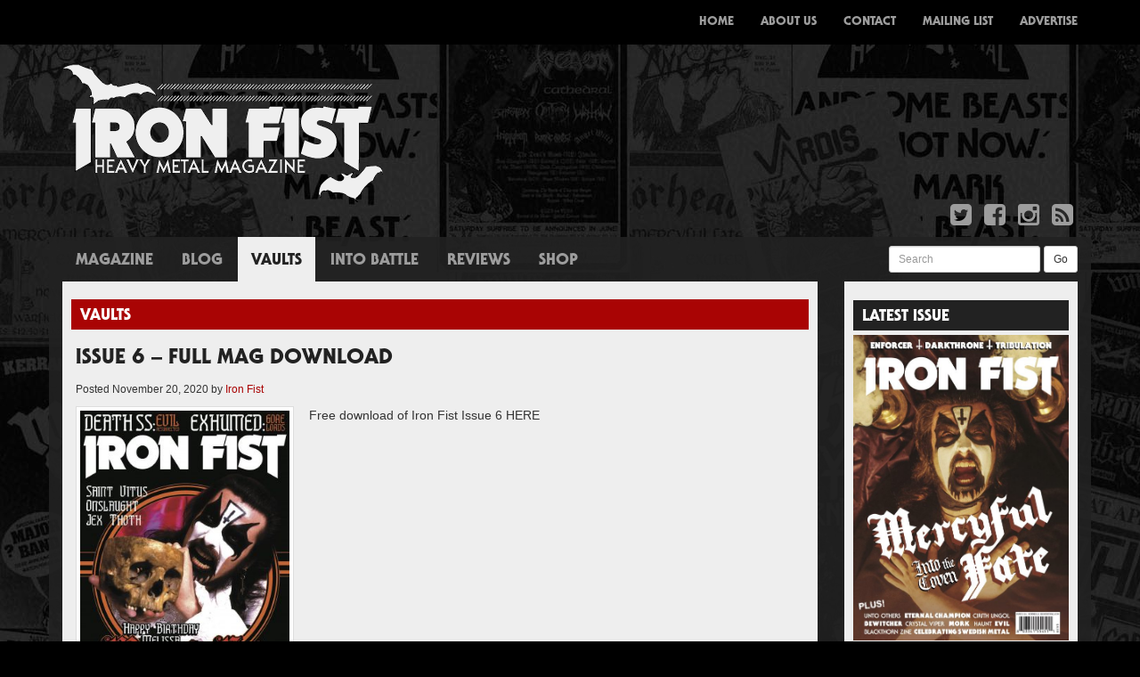

--- FILE ---
content_type: text/html; charset=UTF-8
request_url: https://www.ironfistzine.com/category/vaults/
body_size: 12642
content:

<!doctype html>
<html lang="en-GB">
  <head>
  <meta charset="utf-8">
  <meta http-equiv="x-ua-compatible" content="ie=edge">
  <meta name="viewport" content="width=device-width, initial-scale=1">
  <title>Vaults &#8211; Iron Fist Magazine</title>
<link rel='dns-prefetch' href='//maxcdn.bootstrapcdn.com' />
<link rel='dns-prefetch' href='//fonts.googleapis.com' />
<link rel='dns-prefetch' href='//s.w.org' />
<link rel="alternate" type="application/rss+xml" title="Iron Fist Magazine &raquo; Vaults Category Feed" href="https://www.ironfistzine.com/category/vaults/feed/" />
		<script type="text/javascript">
			window._wpemojiSettings = {"baseUrl":"https:\/\/s.w.org\/images\/core\/emoji\/13.0.0\/72x72\/","ext":".png","svgUrl":"https:\/\/s.w.org\/images\/core\/emoji\/13.0.0\/svg\/","svgExt":".svg","source":{"concatemoji":"https:\/\/www.ironfistzine.com\/wp-includes\/js\/wp-emoji-release.min.js?ver=5.5.17"}};
			!function(e,a,t){var n,r,o,i=a.createElement("canvas"),p=i.getContext&&i.getContext("2d");function s(e,t){var a=String.fromCharCode;p.clearRect(0,0,i.width,i.height),p.fillText(a.apply(this,e),0,0);e=i.toDataURL();return p.clearRect(0,0,i.width,i.height),p.fillText(a.apply(this,t),0,0),e===i.toDataURL()}function c(e){var t=a.createElement("script");t.src=e,t.defer=t.type="text/javascript",a.getElementsByTagName("head")[0].appendChild(t)}for(o=Array("flag","emoji"),t.supports={everything:!0,everythingExceptFlag:!0},r=0;r<o.length;r++)t.supports[o[r]]=function(e){if(!p||!p.fillText)return!1;switch(p.textBaseline="top",p.font="600 32px Arial",e){case"flag":return s([127987,65039,8205,9895,65039],[127987,65039,8203,9895,65039])?!1:!s([55356,56826,55356,56819],[55356,56826,8203,55356,56819])&&!s([55356,57332,56128,56423,56128,56418,56128,56421,56128,56430,56128,56423,56128,56447],[55356,57332,8203,56128,56423,8203,56128,56418,8203,56128,56421,8203,56128,56430,8203,56128,56423,8203,56128,56447]);case"emoji":return!s([55357,56424,8205,55356,57212],[55357,56424,8203,55356,57212])}return!1}(o[r]),t.supports.everything=t.supports.everything&&t.supports[o[r]],"flag"!==o[r]&&(t.supports.everythingExceptFlag=t.supports.everythingExceptFlag&&t.supports[o[r]]);t.supports.everythingExceptFlag=t.supports.everythingExceptFlag&&!t.supports.flag,t.DOMReady=!1,t.readyCallback=function(){t.DOMReady=!0},t.supports.everything||(n=function(){t.readyCallback()},a.addEventListener?(a.addEventListener("DOMContentLoaded",n,!1),e.addEventListener("load",n,!1)):(e.attachEvent("onload",n),a.attachEvent("onreadystatechange",function(){"complete"===a.readyState&&t.readyCallback()})),(n=t.source||{}).concatemoji?c(n.concatemoji):n.wpemoji&&n.twemoji&&(c(n.twemoji),c(n.wpemoji)))}(window,document,window._wpemojiSettings);
		</script>
		<style type="text/css">
img.wp-smiley,
img.emoji {
	display: inline !important;
	border: none !important;
	box-shadow: none !important;
	height: 1em !important;
	width: 1em !important;
	margin: 0 .07em !important;
	vertical-align: -0.1em !important;
	background: none !important;
	padding: 0 !important;
}
</style>
	<link rel='stylesheet' id='wp-block-library-css'  href='https://www.ironfistzine.com/wp-includes/css/dist/block-library/style.min.css?ver=5.5.17' type='text/css' media='all' />
<style id='wp-block-library-inline-css' type='text/css'>
.has-text-align-justify{text-align:justify;}
</style>
<link rel='stylesheet' id='tp_twitter_plugin_css-css'  href='https://www.ironfistzine.com/wp-content/plugins/recent-tweets-widget/tp_twitter_plugin.css?ver=1.0' type='text/css' media='screen' />
<link rel='stylesheet' id='upw_theme_standard-css'  href='https://www.ironfistzine.com/wp-content/plugins/ultimate-posts-widget/css/upw-theme-standard.min.css?ver=5.5.17' type='text/css' media='all' />
<link rel='stylesheet' id='sage/css-css'  href='https://www.ironfistzine.com/wp-content/themes/ironfist/dist/styles/main-266b43302f.css' type='text/css' media='all' />
<link rel='stylesheet' id='fontawesome-css'  href='https://maxcdn.bootstrapcdn.com/font-awesome/4.4.0/css/font-awesome.min.css' type='text/css' media='all' />
<link rel='stylesheet' id='roboto-css'  href='http://fonts.googleapis.com/css?family=Roboto:400,700,400italic,700italic' type='text/css' media='all' />
<link rel='stylesheet' id='jetpack_css-css'  href='https://www.ironfistzine.com/wp-content/plugins/jetpack/css/jetpack.css?ver=9.4.4' type='text/css' media='all' />
<script type='text/javascript' src='https://www.ironfistzine.com/wp-includes/js/jquery/jquery.js?ver=1.12.4-wp' id='jquery-core-js'></script>
<link rel="https://api.w.org/" href="https://www.ironfistzine.com/wp-json/" /><link rel="alternate" type="application/json" href="https://www.ironfistzine.com/wp-json/wp/v2/categories/1201" /><link rel="EditURI" type="application/rsd+xml" title="RSD" href="https://www.ironfistzine.com/xmlrpc.php?rsd" />
<link rel="wlwmanifest" type="application/wlwmanifest+xml" href="https://www.ironfistzine.com/wp-includes/wlwmanifest.xml" /> 
<meta name="generator" content="WordPress 5.5.17" />

<!-- This site is using AdRotate v5.17.1 to display their advertisements - https://ajdg.solutions/ -->
<!-- AdRotate CSS -->
<style type="text/css" media="screen">
	.g { margin:0px; padding:0px; overflow:hidden; line-height:1; zoom:1; }
	.g img { height:auto; }
	.g-col { position:relative; float:left; }
	.g-col:first-child { margin-left: 0; }
	.g-col:last-child { margin-right: 0; }
	.g-1 { margin:0px 0px 0px 0px;width:100%; max-width:750px; height:100%; max-height:90px; }
	.g-2 { margin:0px 0px 0px 0px;width:100%; max-width:243px; height:100%; max-height:243px; }
	@media only screen and (max-width: 480px) {
		.g-col, .g-dyn, .g-single { width:100%; margin-left:0; margin-right:0; }
	}
</style>
<!-- /AdRotate CSS -->

<style>
		#category-posts-3-internal .cat-post-thumbnail .cat-post-crop img {object-fit: cover; max-width: 100%; display: block;}
#category-posts-3-internal .cat-post-thumbnail .cat-post-crop-not-supported img {width: 100%;}
#category-posts-3-internal .cat-post-thumbnail {max-width:100%;}
#category-posts-3-internal .cat-post-item img {margin: initial;}
</style>
		</head>
  <body class="archive category category-vaults category-1201 sidebar-primary">
    <!--[if IE]>
      <div class="alert alert-warning">
        You are using an <strong>outdated</strong> browser. Please <a href="http://browsehappy.com/">upgrade your browser</a> to improve your experience.      </div>
    <![endif]-->
    <nav class="navbar navbar-inverse navbar-fixed-top custom-navbar">
  <div class="container">
    <div class="navbar-header">
      <button type="button" class="navbar-toggle collapsed" data-toggle="collapse" data-target="#bs-example-navbar-collapse-1" aria-expanded="false">
        <span class="sr-only">Toggle navigation</span>
        <span class="icon-bar"></span>
        <span class="icon-bar"></span>
        <span class="icon-bar"></span>
      </button>
      <a class="navbar-brand" href="https://www.ironfistzine.com/"><img src="https://www.ironfistzine.com/wp-content/themes/ironfist/assets/images/small-logo.png" /></a>
    </div>
    <div class="collapse navbar-collapse" id="bs-example-navbar-collapse-1">
      <div class="menu-menu-1-container"><ul id="menu-menu-1" class="nav navbar-nav navbar-right"><li id="menu-item-6" class="menu-item menu-item-type-custom menu-item-object-custom menu-item-home menu-item-6"><a title="Home" href="http://www.ironfistzine.com/">Home</a></li>
<li id="menu-item-72" class="visible-xs menu-item menu-item-type-taxonomy menu-item-object-category menu-item-72"><a title="Magazine" href="https://www.ironfistzine.com/category/magazine/">Magazine</a></li>
<li id="menu-item-60" class="visible-xs menu-item menu-item-type-taxonomy menu-item-object-category menu-item-60"><a title="News" href="https://www.ironfistzine.com/category/news/">News</a></li>
<li id="menu-item-57" class="visible-xs menu-item menu-item-type-taxonomy menu-item-object-category menu-item-57"><a title="Blog" href="https://www.ironfistzine.com/category/blog/">Blog</a></li>
<li id="menu-item-61" class="visible-xs menu-item menu-item-type-custom menu-item-object-custom menu-item-61"><a title="Reviews" href="/reviews/">Reviews</a></li>
<li id="menu-item-73" class="visible-xs menu-item menu-item-type-custom menu-item-object-custom menu-item-73"><a title="Shop" href="http://www.ironfistzine.bigcartel.com/">Shop</a></li>
<li id="menu-item-19" class="menu-item menu-item-type-post_type menu-item-object-page menu-item-19"><a title="About Us" href="https://www.ironfistzine.com/about-us/">About Us</a></li>
<li id="menu-item-18" class="menu-item menu-item-type-post_type menu-item-object-page menu-item-18"><a title="Contact" href="https://www.ironfistzine.com/contact/">Contact</a></li>
<li id="menu-item-17" class="menu-item menu-item-type-post_type menu-item-object-page menu-item-17"><a title="Mailing List" href="https://www.ironfistzine.com/mailing-list/">Mailing List</a></li>
<li id="menu-item-16" class="menu-item menu-item-type-post_type menu-item-object-page menu-item-16"><a title="Advertise" href="https://www.ironfistzine.com/advertise/">Advertise</a></li>
</ul></div>    </div>
  </div>
</nav>
<div class="container">
  <div class="row">
    <div class="col-xs-12 col-sm-4 col-md-4 col-lg-4">
      <a href="https://www.ironfistzine.com/"><img src="https://www.ironfistzine.com/wp-content/themes/ironfist/assets/images/logo.png" alt="Iron Fist Magazine" class="img-responsive" /></a>
    </div>
    <div class="col-xs-12 col-sm-8 col-md-8 col-lg-8 text-right top-advert hidden-xs">
      <!-- Either there are no banners, they are disabled or none qualified for this location! -->    </div>
  </div>
  <div class="row">
    <div class="col-xs-12 col-sm-12 col-md-12 col-lg-12">
      <ul class="list-inline pull-right">
        <li><a href="https://twitter.com/ironfistzine"><i class="fa fa-twitter-square fa-2x"></i></a></li>
        <li><a href="https://www.facebook.com/ironfistzine/"><i class="fa fa-facebook-square fa-2x"></i></a></li>
        <li><a href="https://www.instagram.com/ironfistzine/"><i class="fa fa-instagram fa-2x"></i></a></li>
        <li><a href="https://www.ironfistzine.com/feed/"><i class="fa fa-rss-square fa-2x"></i></a></li>
      </ul>
    </div>
  </div>
</div>
    <div class="container grey-container">
      <div class="row hidden-xs">
        <div class="col-xs-8 col-sm-8 col-md-8 col-lg-8">
          <ul id="menu-menu-2" class="nav nav-pills custom-pills secondary-nav"><li id="menu-item-71" class="menu-item menu-item-type-taxonomy menu-item-object-category menu-item-71"><a href="https://www.ironfistzine.com/category/magazine/">Magazine</a></li>
<li id="menu-item-25" class="menu-item menu-item-type-taxonomy menu-item-object-category menu-item-25"><a href="https://www.ironfistzine.com/category/blog/">Blog</a></li>
<li id="menu-item-2999" class="menu-item menu-item-type-taxonomy menu-item-object-category current-menu-item menu-item-2999"><a href="https://www.ironfistzine.com/category/vaults/" aria-current="page">Vaults</a></li>
<li id="menu-item-1038" class="menu-item menu-item-type-taxonomy menu-item-object-category menu-item-1038"><a href="https://www.ironfistzine.com/category/into-battle-2/">Into Battle</a></li>
<li id="menu-item-27" class="menu-item menu-item-type-custom menu-item-object-custom menu-item-27"><a href="/reviews/">Reviews</a></li>
<li id="menu-item-70" class="menu-item menu-item-type-custom menu-item-object-custom menu-item-70"><a target="_blank" rel="noopener noreferrer" href="http://www.ironfistzine.bigcartel.com/">Shop</a></li>
</ul>        </div>
        <div class="col-xs-4 col-sm-4 col-md-4 col-lg-4">
          <form method="get" id="searchform" action="https://www.ironfistzine.com/" class="form-inline pull-right" style="margin-top:5px">
            <div class="form-group">
              <label class="sr-only" for="exampleInputEmail3">Search</label>
              <input value="" name="s" id="s" class="form-control input-sm" id="exampleInputEmail3" placeholder="Search">
            </div>
            <button type="submit" id="searchsubmit" class="btn btn-default btn-sm">Go</button>
          </form>
        </div>
      </div>
      <div class="row">
        <div class="col-xs-12 col-sm-9 col-md-9 col-lg-9">
          <div class="white-padding">
            

  <div class="row">
	<div class="col-xs-12 col-sm-12 col-md-12 col-lg-12">
		<h4 class="the-post-category">
<a href="https://www.ironfistzine.com/category/vaults/" alt="View all posts in Vaults">Vaults</a></h4>		<div class="the-post">
			<h3 class="the-post-title"><a href="https://www.ironfistzine.com/2020/11/20/issue-6-full-mag-download/">Issue 6 &#8211; Full Mag Download</a></h3>
			<p class="byline author vcard"><small>Posted <time class="updated" datetime="2020-11-20T13:55:50+00:00">November 20, 2020</time> by <a href="https://www.ironfistzine.com/author/will-palmer/" rel="author" class="fn">Iron Fist</a></small></p>
			<div>
				<a href="https://www.ironfistzine.com/wp-content/uploads/2020/11/06-cover-543x768.jpg" title="Issue 6 &#8211; Full Mag Download" data-lightbox="image-3014" data-title="Issue 6 &#8211; Full Mag Download"><img src="https://www.ironfistzine.com/wp-content/uploads/2020/11/06-cover-300x424.jpg" class="img-thumbnail custom-thumbnail post-thumbnail wp-post-image" alt="" loading="lazy" srcset="https://www.ironfistzine.com/wp-content/uploads/2020/11/06-cover-300x424.jpg 300w, https://www.ironfistzine.com/wp-content/uploads/2020/11/06-cover-159x225.jpg 159w, https://www.ironfistzine.com/wp-content/uploads/2020/11/06-cover-543x768.jpg 543w, https://www.ironfistzine.com/wp-content/uploads/2020/11/06-cover-768x1086.jpg 768w, https://www.ironfistzine.com/wp-content/uploads/2020/11/06-cover-1086x1536.jpg 1086w, https://www.ironfistzine.com/wp-content/uploads/2020/11/06-cover-1448x2048.jpg 1448w, https://www.ironfistzine.com/wp-content/uploads/2020/11/06-cover-scaled.jpg 1810w" sizes="(max-width: 300px) 100vw, 300px" /></a>				<p>Free download of Iron Fist Issue 6 HERE</p>
</p>			</div>
		</div>
	</div>
</div>

<div class="row">

  
</div>  <div class="row">
	<div class="col-xs-12 col-sm-12 col-md-12 col-lg-12">
		<h4 class="the-post-category">
<a href="https://www.ironfistzine.com/category/vaults/" alt="View all posts in Vaults">Vaults</a></h4>		<div class="the-post">
			<h3 class="the-post-title"><a href="https://www.ironfistzine.com/2020/11/05/issue-three-full-mag-free-download/">ISSUE THREE &#8211; FULL MAG FREE DOWNLOAD</a></h3>
			<p class="byline author vcard"><small>Posted <time class="updated" datetime="2020-11-05T12:03:30+00:00">November 5, 2020</time> by <a href="https://www.ironfistzine.com/author/will-palmer/" rel="author" class="fn">Iron Fist</a></small></p>
			<div>
				<a href="https://www.ironfistzine.com/wp-content/uploads/2015/11/Iron_Fist_3_Cover_BIG-535x768.jpg" title="ISSUE THREE &#8211; FULL MAG FREE DOWNLOAD" data-lightbox="image-3008" data-title="ISSUE THREE &#8211; FULL MAG FREE DOWNLOAD"><img src="https://www.ironfistzine.com/wp-content/uploads/2015/11/Iron_Fist_3_Cover_BIG-300x431.jpg" class="img-thumbnail custom-thumbnail post-thumbnail wp-post-image" alt="" loading="lazy" srcset="https://www.ironfistzine.com/wp-content/uploads/2015/11/Iron_Fist_3_Cover_BIG-300x431.jpg 300w, https://www.ironfistzine.com/wp-content/uploads/2015/11/Iron_Fist_3_Cover_BIG-157x225.jpg 157w, https://www.ironfistzine.com/wp-content/uploads/2015/11/Iron_Fist_3_Cover_BIG-535x768.jpg 535w, https://www.ironfistzine.com/wp-content/uploads/2015/11/Iron_Fist_3_Cover_BIG-209x300.jpg 209w, https://www.ironfistzine.com/wp-content/uploads/2015/11/Iron_Fist_3_Cover_BIG.jpg 696w" sizes="(max-width: 300px) 100vw, 300px" /></a>				<p>Download the long out of print “difficult third issue” for free HERE</p>
<p>Read Loud!</p>
<p>&nbsp;</p>
</p>			</div>
		</div>
	</div>
</div>

<div class="row">

  
</div>  <div class="row">
	<div class="col-xs-12 col-sm-12 col-md-12 col-lg-12">
		<h4 class="the-post-category">
<a href="https://www.ironfistzine.com/category/the-past-is-alive/" alt="View all posts in The Past Is Alive">The Past Is Alive</a>, <a href="https://www.ironfistzine.com/category/vaults/" alt="View all posts in Vaults">Vaults</a></h4>		<div class="the-post">
			<h3 class="the-post-title"><a href="https://www.ironfistzine.com/2020/10/20/vaults-repulsion-we-thought-we-were-cutting-our-own-throats/">VAULTS: REPULSION &#8220;We thought we were cutting our own throats&#8221;</a></h3>
			<p class="byline author vcard"><small>Posted <time class="updated" datetime="2020-10-20T12:27:21+00:00">October 20, 2020</time> by <a href="https://www.ironfistzine.com/author/will-palmer/" rel="author" class="fn">Iron Fist</a></small></p>
			<div>
				<a href="https://www.ironfistzine.com/wp-content/uploads/2020/10/Screen-Shot-2020-10-20-at-13.18.44-1024x620.png" title="VAULTS: REPULSION &#8220;We thought we were cutting our own throats&#8221;" data-lightbox="image-3003" data-title="VAULTS: REPULSION &#8220;We thought we were cutting our own throats&#8221;"><img src="https://www.ironfistzine.com/wp-content/uploads/2020/10/Screen-Shot-2020-10-20-at-13.18.44-300x182.png" class="img-thumbnail custom-thumbnail post-thumbnail wp-post-image" alt="" loading="lazy" srcset="https://www.ironfistzine.com/wp-content/uploads/2020/10/Screen-Shot-2020-10-20-at-13.18.44-300x182.png 300w, https://www.ironfistzine.com/wp-content/uploads/2020/10/Screen-Shot-2020-10-20-at-13.18.44-1024x620.png 1024w, https://www.ironfistzine.com/wp-content/uploads/2020/10/Screen-Shot-2020-10-20-at-13.18.44-768x465.png 768w, https://www.ironfistzine.com/wp-content/uploads/2020/10/Screen-Shot-2020-10-20-at-13.18.44.png 1390w" sizes="(max-width: 300px) 100vw, 300px" /></a>				<p>They only ever made one album, but in those 18 short, furious blasts a whole new level of extremity was born. From Flint, Michigan’s punk scene and its creators warped and horror-addled brains grew ‘HORRIFIED’ and genocide paved the way for REPULSION. The stench still lingers today, as JIM YOUNG discovered in Issue Three.</p>
<p>The rancid tale of Repulsion is not an unfamiliar one. But unlike many bands that faded away, were plagued by obscurity, bad luck or bickering, redemption was found when the corpse of Repulsion was resurrected in 2003. They may not be recording a successor to the landmark ‘Horrified’ any time soon, but that album ensures their permanent residence in the league of extreme metal reserved for the perverse pioneers, the virile visionaries and the ephemeral elite… Before becoming ‘the fastest band in the world’ (and pretty much inventing grindcore) Repulsion’s story began in 1984, when they were known as the hardcore-baiting metal brats Genocide, in Flint, Michigan, dubbed “the worst place in the world to be an extreme musician”. “You pretty much had to do your own thing, there was no real scene to speak of,” explains bassist/vocalist Scott Carlson. “That’s really how we got involved in  &hellip; <a href="https://www.ironfistzine.com/2020/10/20/vaults-repulsion-we-thought-we-were-cutting-our-own-throats/">Read More</a></p>			</div>
		</div>
	</div>
</div>

<div class="row">

  
</div>  <div class="row">
	<div class="col-xs-12 col-sm-12 col-md-12 col-lg-12">
		<h4 class="the-post-category">
<a href="https://www.ironfistzine.com/category/vaults/" alt="View all posts in Vaults">Vaults</a></h4>		<div class="the-post">
			<h3 class="the-post-title"><a href="https://www.ironfistzine.com/2020/09/24/vaults-trouble-it-was-not-cool-to-be-popular/">VAULTS: TROUBLE &#8211; &#8220;IT WAS NOT COOL TO BE POPULAR&#8230;&#8221;</a></h3>
			<p class="byline author vcard"><small>Posted <time class="updated" datetime="2020-09-24T12:14:18+00:00">September 24, 2020</time> by <a href="https://www.ironfistzine.com/author/will-palmer/" rel="author" class="fn">Iron Fist</a></small></p>
			<div>
				<a href="https://www.ironfistzine.com/wp-content/uploads/2020/09/Trouble_vintage5.jpg" title="VAULTS: TROUBLE &#8211; &#8220;IT WAS NOT COOL TO BE POPULAR&#8230;&#8221;" data-lightbox="image-2988" data-title="VAULTS: TROUBLE &#8211; &#8220;IT WAS NOT COOL TO BE POPULAR&#8230;&#8221;"><img src="https://www.ironfistzine.com/wp-content/uploads/2020/09/Trouble_vintage5-300x293.jpg" class="img-thumbnail custom-thumbnail post-thumbnail wp-post-image" alt="" loading="lazy" srcset="https://www.ironfistzine.com/wp-content/uploads/2020/09/Trouble_vintage5-300x293.jpg 300w, https://www.ironfistzine.com/wp-content/uploads/2020/09/Trouble_vintage5-230x225.jpg 230w, https://www.ironfistzine.com/wp-content/uploads/2020/09/Trouble_vintage5.jpg 500w" sizes="(max-width: 300px) 100vw, 300px" /></a>				<p>During the 30th anniversary year of ‘PSALM 9’, RICK WARTELL, ERIC WAGNER and JEFF OLSON could sit have back to revel in the album’s now-legendary status. Or they could carry on their band’s legacy with a brand new album, or even form a brand new band with one-time bassist RON HOLZNER. The four veterans of doom talked the past, present and two very different futures for TROUBLE with Sarah Kitteringham back in Issue Nine</p>
<p>Thirty years after Metal Blade Records branded Trouble “White Metal” as a counterpoint to Slayer and the burgeoning wave of black metal that was percolating on the continent to the East, doom is finally standing alone, minus comparative or contradictory labeling. The past few years have seen an explosion in the genre’s popularity and notoriety, and an unapologetic fusing of the music on both heavy and lite ends of the spectrum. Finally, the progenitors who were criminally underrated in their heyday are becoming renowned. Pentagram, Pagan Altar, Candlemass and Saint Vitus have headlined festivals, toured, and released definitive albums. Chuggin along at a less visible (but no less seminal) rate is Trouble, whose opus ‘Psalm 9’ celebrates its 30th anniversary this year. We here at Iron Fist  &hellip; <a href="https://www.ironfistzine.com/2020/09/24/vaults-trouble-it-was-not-cool-to-be-popular/">Read More</a></p>			</div>
		</div>
	</div>
</div>

<div class="row">

  
</div>  <div class="row">
	<div class="col-xs-12 col-sm-12 col-md-12 col-lg-12">
		<h4 class="the-post-category">
<a href="https://www.ironfistzine.com/category/vaults/" alt="View all posts in Vaults">Vaults</a></h4>		<div class="the-post">
			<h3 class="the-post-title"><a href="https://www.ironfistzine.com/2020/09/17/wytch-hazel-freedom-fighters/">WYTCH HAZEL &#8211; FREEDOM FIGHTERS</a></h3>
			<p class="byline author vcard"><small>Posted <time class="updated" datetime="2020-09-17T13:04:28+00:00">September 17, 2020</time> by <a href="https://www.ironfistzine.com/author/will-palmer/" rel="author" class="fn">Iron Fist</a></small></p>
			<div>
				<a href="https://www.ironfistzine.com/wp-content/uploads/2020/09/WytchHazel-EsterSegarra-9769-511x768.png" title="WYTCH HAZEL &#8211; FREEDOM FIGHTERS" data-lightbox="image-2977" data-title="WYTCH HAZEL &#8211; FREEDOM FIGHTERS"><img src="https://www.ironfistzine.com/wp-content/uploads/2020/09/WytchHazel-EsterSegarra-9769-300x451.png" class="img-thumbnail custom-thumbnail post-thumbnail wp-post-image" alt="" loading="lazy" srcset="https://www.ironfistzine.com/wp-content/uploads/2020/09/WytchHazel-EsterSegarra-9769-300x451.png 300w, https://www.ironfistzine.com/wp-content/uploads/2020/09/WytchHazel-EsterSegarra-9769-150x225.png 150w, https://www.ironfistzine.com/wp-content/uploads/2020/09/WytchHazel-EsterSegarra-9769-511x768.png 511w, https://www.ironfistzine.com/wp-content/uploads/2020/09/WytchHazel-EsterSegarra-9769-768x1154.png 768w, https://www.ironfistzine.com/wp-content/uploads/2020/09/WytchHazel-EsterSegarra-9769-1022x1536.png 1022w, https://www.ironfistzine.com/wp-content/uploads/2020/09/WytchHazel-EsterSegarra-9769-1363x2048.png 1363w, https://www.ironfistzine.com/wp-content/uploads/2020/09/WytchHazel-EsterSegarra-9769.png 2000w" sizes="(max-width: 300px) 100vw, 300px" /></a>				<p>With ‘Prelude’ WYTCH HAZEL released one of the most excited NWOBHM-inspired debuts of 2016. IRON FIST’s LOUISE BROWN gets to got with its creation and the band’s white metal leanings in Issue 18</p>
<p>It’s midday on the third day of a festival. Most of the attendees are still stewing in their tents, regretting that last case of Koppaberg, but a few fans have dragged themselves out of bed and are heading to church. Church? At a music festival?It could only be the work of the UK’s own heavy metal minstrels, Wytch Hazel.“I messaged Jacob [Hector, Muskerock’s promoter] to say we’ve got this album coming out and would you fancy putting us on? He said ‘I’m not sure, I might have a slot’ and then the guy from our label sent him the album and he was like ‘Oh, I really love it, I want you to do two gigs. I want you to fill the shoes of Ashbury and do the gig in the church.”If you know Wytch Hazel you’ll know two things. They love Ashbury – just listen to their debut full-length ‘Prelude’ for proof – and that Colin Hendra, Wytch Hazel founder and lyricist is a committed Christian who  &hellip; <a href="https://www.ironfistzine.com/2020/09/17/wytch-hazel-freedom-fighters/">Read More</a></p>			</div>
		</div>
	</div>
</div>

<div class="row">

  
</div>  <div class="row">
	<div class="col-xs-12 col-sm-12 col-md-12 col-lg-12">
		<h4 class="the-post-category">
<a href="https://www.ironfistzine.com/category/vaults/" alt="View all posts in Vaults">Vaults</a></h4>		<div class="the-post">
			<h3 class="the-post-title"><a href="https://www.ironfistzine.com/2020/09/15/yob-the-sight-of-the-other-shore/">YOB &#8211; The Sight Of The Other Shore</a></h3>
			<p class="byline author vcard"><small>Posted <time class="updated" datetime="2020-09-15T15:10:53+00:00">September 15, 2020</time> by <a href="https://www.ironfistzine.com/author/will-palmer/" rel="author" class="fn">Iron Fist</a></small></p>
			<div>
				<a href="https://www.ironfistzine.com/wp-content/uploads/2020/09/YOB_Jimmy-Hubbard_2018-3-512x768.png" title="YOB &#8211; The Sight Of The Other Shore" data-lightbox="image-2971" data-title="YOB &#8211; The Sight Of The Other Shore"><img src="https://www.ironfistzine.com/wp-content/uploads/2020/09/YOB_Jimmy-Hubbard_2018-3-300x450.png" class="img-thumbnail custom-thumbnail post-thumbnail wp-post-image" alt="" loading="lazy" srcset="https://www.ironfistzine.com/wp-content/uploads/2020/09/YOB_Jimmy-Hubbard_2018-3-300x450.png 300w, https://www.ironfistzine.com/wp-content/uploads/2020/09/YOB_Jimmy-Hubbard_2018-3-150x225.png 150w, https://www.ironfistzine.com/wp-content/uploads/2020/09/YOB_Jimmy-Hubbard_2018-3-512x768.png 512w, https://www.ironfistzine.com/wp-content/uploads/2020/09/YOB_Jimmy-Hubbard_2018-3-768x1152.png 768w, https://www.ironfistzine.com/wp-content/uploads/2020/09/YOB_Jimmy-Hubbard_2018-3.png 1000w" sizes="(max-width: 300px) 100vw, 300px" /></a>				<p>Forced to undergo intestinal surgery after a life threatening medical emergency last year, it’s no small miracle that YOB’s MIKE SCHEIDT has not only survived, but persisted to bring us one the band’s best albums to date in the shape of ‘Our Raw Heart’. KEZ WHELAN caught up with the frontman in ISSUE 22 to reflect on the experience and the band’s past, present and future…</p>
<p>It’s been a tough year for Yob guitarist/vocalist Mike Scheidt, to say the least. After enjoying widespread acclaim and some of their biggest and most successful tours yet in the wake of 2014’s ‘Clearing The Path To Ascend’, a record already considered classic in certain quarters, disaster struck in November 2016 when Mike was diagnosed with acute diverticulitis, a permanent and potentially fatal intestinal disease, and was rushed into emergency surgery in January 2017 following a major flare up.
“The future of the band was uncertain,” Mike recalls. “If I had ended up with a permanent colostomy, touring would have been done. I hadn’t sung in five months, and in the healing from my abdominal surgeries, we didn’t know how my voice would fair. Plus I had to survive both surgeries, and a MRSA infection I  &hellip; <a href="https://www.ironfistzine.com/2020/09/15/yob-the-sight-of-the-other-shore/">Read More</a></p>			</div>
		</div>
	</div>
</div>

<div class="row">

  
</div>  <div class="row">
	<div class="col-xs-12 col-sm-12 col-md-12 col-lg-12">
		<h4 class="the-post-category">
<a href="https://www.ironfistzine.com/category/vaults/" alt="View all posts in Vaults">Vaults</a></h4>		<div class="the-post">
			<h3 class="the-post-title"><a href="https://www.ironfistzine.com/2020/09/11/march-of-the-saint/">March of the Saint</a></h3>
			<p class="byline author vcard"><small>Posted <time class="updated" datetime="2020-09-11T16:07:32+00:00">September 11, 2020</time> by <a href="https://www.ironfistzine.com/author/will-palmer/" rel="author" class="fn">Iron Fist</a></small></p>
			<div>
				<a href="https://www.ironfistzine.com/wp-content/uploads/2020/09/Armored-Saint1-1024x684.jpg" title="March of the Saint" data-lightbox="image-2960" data-title="March of the Saint"><img src="https://www.ironfistzine.com/wp-content/uploads/2020/09/Armored-Saint1-300x200.jpg" class="img-thumbnail custom-thumbnail post-thumbnail wp-post-image" alt="" loading="lazy" srcset="https://www.ironfistzine.com/wp-content/uploads/2020/09/Armored-Saint1-300x200.jpg 300w, https://www.ironfistzine.com/wp-content/uploads/2020/09/Armored-Saint1-1024x684.jpg 1024w, https://www.ironfistzine.com/wp-content/uploads/2020/09/Armored-Saint1-768x513.jpg 768w, https://www.ironfistzine.com/wp-content/uploads/2020/09/Armored-Saint1-1536x1026.jpg 1536w, https://www.ironfistzine.com/wp-content/uploads/2020/09/Armored-Saint1-2048x1368.jpg 2048w" sizes="(max-width: 300px) 100vw, 300px" /></a>				<p>Neither thrash nor part of the nascent Hollywood glam scene, five Pasadena lads raised on Iron Maiden, Saxon and Motörhead formed one of the most out-there heavy metal bands of the 1980s. JIMMY MARTIN talks to ARMORED SAINT&#8217;s JOEY VERA and JOHN BUSH about doing things their way, and their way only.</p>
<p>If one band neatly sum up the quandary and identity crises that traditional metal endured as the ‘80s wore on, it would have to be Armored Saint. The credentials of their debut, 1984’s ‘March Of The Saint’ scarcely need calling into question. Hell, not only does said platter boast a sleeve effectively portraying the band’s members as knights in shining armour in front a mighty castle on the hill, but the band even had the common decency to make a video for its lead track ‘Can U Deliver’ that depicted them as motorbike-riding future warriors pulling a sword beamed down from the heavens from a rock, Excalibur-style. Yet perhaps more importantly, the contents stand proud 30 plus years on as a mighty testimony to the power of unpretentious and gritty metal action. Yet, as the decade wore on, the Californian troupe began to feel increasingly like a band out  &hellip; <a href="https://www.ironfistzine.com/2020/09/11/march-of-the-saint/">Read More</a></p>			</div>
		</div>
	</div>
</div>

<div class="row">

  
</div>  <div class="row">
	<div class="col-xs-12 col-sm-12 col-md-12 col-lg-12">
		<h4 class="the-post-category">
<a href="https://www.ironfistzine.com/category/vaults/" alt="View all posts in Vaults">Vaults</a></h4>		<div class="the-post">
			<h3 class="the-post-title"><a href="https://www.ironfistzine.com/2020/09/10/favour-the-bold-tribulation/">Favour The Bold &#8211; TRIBULATION</a></h3>
			<p class="byline author vcard"><small>Posted <time class="updated" datetime="2020-09-10T17:34:38+00:00">September 10, 2020</time> by <a href="https://www.ironfistzine.com/author/will-palmer/" rel="author" class="fn">Iron Fist</a></small></p>
			<div>
								<p>Accuse us of nepotism all you want, but that we view TRIBULATION’s latest journey into the unknown pleasures of heavy metal exploration has little bearing on the fact that guitarist ADAM ZAARS is closely involved with Iron Fist. ‘THE CHILDREN OF THE NIGHT’ is so beautifully conceived, both bold and beautiful, that we forgive him all that time off touring America, where he met up with JOHN MINCEMOYER in ISSUE FIFTEEN to discuss the mysteries within this stunning.</p>
<p>Initially, this interview with Tribulation guitarist Adam Zaars started out as an email interview. For example, one of the questions posed to Adam dealt with the new album’s title,‘The Children Of The Night’. He responded, “It came to us quite late and we had the working title ‘In Illo Tempore’ (In That Time), a term that we translated as a longing for a return to a golden age, a return to paradise. We knew that it wouldn’t work in the end so we had to find something else. ‘The Children…’ came to us when we were looking for cover choices for the album recording and we thought about doing the KISS song ‘Creatures Of The Night’. In all honesty, I think it’s a  &hellip; <a href="https://www.ironfistzine.com/2020/09/10/favour-the-bold-tribulation/">Read More</a></p>			</div>
		</div>
	</div>
</div>

<div class="row">

  
</div>
          </div>
        </div>
        <div class="col-xs-12 col-sm-3 col-md-3 col-lg-3">
          <div class="white-padding">
                          <div class="row">
    <div class="col-xs-12 col-sm-12 col-md-12 col-lg-12">
        <div class="sidebar-advert">
            <!-- Either there are no banners, they are disabled or none qualified for this location! -->        </div>
    </div>
</div>
<div class="row"><div class="col-xs-12 col-sm-12 col-md-12 col-lg-12 widget_media_image"><h4 class="side-widget-title">Latest Issue</h4><a href="https://store.ironfistzine.com/product/issue-24"><img width="543" height="768" src="https://www.ironfistzine.com/wp-content/uploads/2021/07/001-Cover-543x768.jpg" class="image wp-image-3025  attachment-large size-large" alt="" loading="lazy" style="max-width: 100%; height: auto;" title="Latest Issue" srcset="https://www.ironfistzine.com/wp-content/uploads/2021/07/001-Cover-543x768.jpg 543w, https://www.ironfistzine.com/wp-content/uploads/2021/07/001-Cover-159x225.jpg 159w, https://www.ironfistzine.com/wp-content/uploads/2021/07/001-Cover-768x1086.jpg 768w, https://www.ironfistzine.com/wp-content/uploads/2021/07/001-Cover-1086x1536.jpg 1086w, https://www.ironfistzine.com/wp-content/uploads/2021/07/001-Cover-1448x2048.jpg 1448w, https://www.ironfistzine.com/wp-content/uploads/2021/07/001-Cover-300x424.jpg 300w, https://www.ironfistzine.com/wp-content/uploads/2021/07/001-Cover-scaled.jpg 1810w" sizes="(max-width: 543px) 100vw, 543px" /></a></div></div><div class="row"><div class="col-xs-12 col-sm-12 col-md-12 col-lg-12 widget_FacebookLikeBox"><h4 class="side-widget-title">Facebook</h4><div id="fb-root"></div> 
<script>(function(d, s, id) {  
 var js, fjs = d.getElementsByTagName(s)[0]; 
  if (d.getElementById(id)) return; 
  js = d.createElement(s); js.id = id; 
  js.src = "//connect.facebook.net/en_US/sdk.js#xfbml=1&version=v2.3"; 
  fjs.parentNode.insertBefore(js, fjs); 
}(document, 'script', 'facebook-jssdk'));</script> 
<div class="fb-page" data-href="https://www.facebook.com/ironfistzine/" data-width="" data-height="" data-hide-cover="true" data-show-facepile="true" data-show-posts="false"><div class="fb-xfbml-parse-ignore"><blockquote cite="https://www.facebook.com/ironfistzine/"><a href="https://www.facebook.com/ironfistzine/">Facebook</a></blockquote></div></div> 
</div></div><div class="row"><div class="col-xs-12 col-sm-12 col-md-12 col-lg-12 widget_text"><h4 class="side-widget-title">Instagram</h4>			<div class="textwidget">[instagram-feed]</div>
		</div></div><div class="row"><div class="col-xs-12 col-sm-12 col-md-12 col-lg-12 widget_ultimate_posts"><h4 class="side-widget-title">Reviews</h4>

<div class="upw-posts hfeed">

  
      
        
        <article class="post-2479 review type-review status-publish has-post-thumbnail hentry">

          <header>

                          <div class="entry-image">
                <a href="https://www.ironfistzine.com/review/bolzer-hero/" rel="bookmark">
                  <img src="https://www.ironfistzine.com/wp-content/uploads/2017/01/Bolzer-300x300.jpg" class="attachment-review-featured-image size-review-featured-image wp-post-image" alt="" loading="lazy" srcset="https://www.ironfistzine.com/wp-content/uploads/2017/01/Bolzer-300x300.jpg 300w, https://www.ironfistzine.com/wp-content/uploads/2017/01/Bolzer-225x225.jpg 225w, https://www.ironfistzine.com/wp-content/uploads/2017/01/Bolzer-768x768.jpg 768w, https://www.ironfistzine.com/wp-content/uploads/2017/01/Bolzer-150x150.jpg 150w, https://www.ironfistzine.com/wp-content/uploads/2017/01/Bolzer-1024x1024.jpg 1024w, https://www.ironfistzine.com/wp-content/uploads/2017/01/Bolzer.jpg 1063w" sizes="(max-width: 300px) 100vw, 300px" />                </a>
              </div>
            
                          <h4 class="entry-title">
                <a href="https://www.ironfistzine.com/review/bolzer-hero/" rel="bookmark">
                  BÖLZER &#8211; HERO                </a>
              </h4>
            
            
              <div class="entry-meta">

                                  <time class="published" datetime="2017-11-13T21:41:37+00:00">November 13, 2017 9:41 pm</time>
                
                                  <span class="sep">|</span>
                
                                  <span class="author vcard">
                    By                    <a href="https://www.ironfistzine.com/author/pete-woods/" rel="author" class="fn">
                      Pete Woods                    </a>
                  </span>
                
                
                
              </div>

            
          </header>

          
          <footer>

            
            
            
          </footer>

        </article>

      
        
        <article class="post-2735 review type-review status-publish has-post-thumbnail hentry">

          <header>

                          <div class="entry-image">
                <a href="https://www.ironfistzine.com/review/sanctuary-inception/" rel="bookmark">
                  <img src="https://www.ironfistzine.com/wp-content/uploads/2017/03/SANCTUARY-cover-300x300.jpg" class="attachment-review-featured-image size-review-featured-image wp-post-image" alt="" loading="lazy" srcset="https://www.ironfistzine.com/wp-content/uploads/2017/03/SANCTUARY-cover-300x300.jpg 300w, https://www.ironfistzine.com/wp-content/uploads/2017/03/SANCTUARY-cover-225x225.jpg 225w, https://www.ironfistzine.com/wp-content/uploads/2017/03/SANCTUARY-cover-768x768.jpg 768w, https://www.ironfistzine.com/wp-content/uploads/2017/03/SANCTUARY-cover-150x150.jpg 150w, https://www.ironfistzine.com/wp-content/uploads/2017/03/SANCTUARY-cover-1024x1024.jpg 1024w, https://www.ironfistzine.com/wp-content/uploads/2017/03/SANCTUARY-cover.jpg 1200w" sizes="(max-width: 300px) 100vw, 300px" />                </a>
              </div>
            
                          <h4 class="entry-title">
                <a href="https://www.ironfistzine.com/review/sanctuary-inception/" rel="bookmark">
                  SANCTUARY &#8211; INCEPTION                </a>
              </h4>
            
            
              <div class="entry-meta">

                                  <time class="published" datetime="2017-03-27T20:23:51+00:00">March 27, 2017 8:23 pm</time>
                
                                  <span class="sep">|</span>
                
                                  <span class="author vcard">
                    By                    <a href="https://www.ironfistzine.com/author/andreas-andreou/" rel="author" class="fn">
                      Andreas Andreou                    </a>
                  </span>
                
                
                
              </div>

            
          </header>

          
          <footer>

            
            
            
          </footer>

        </article>

      
        
        <article class="post-2732 review type-review status-publish has-post-thumbnail hentry">

          <header>

                          <div class="entry-image">
                <a href="https://www.ironfistzine.com/review/demon-cemetery-junction/" rel="bookmark">
                  <img src="https://www.ironfistzine.com/wp-content/uploads/2017/03/DEMON-cover-300x300.jpg" class="attachment-review-featured-image size-review-featured-image wp-post-image" alt="" loading="lazy" srcset="https://www.ironfistzine.com/wp-content/uploads/2017/03/DEMON-cover-300x300.jpg 300w, https://www.ironfistzine.com/wp-content/uploads/2017/03/DEMON-cover-225x225.jpg 225w, https://www.ironfistzine.com/wp-content/uploads/2017/03/DEMON-cover-768x768.jpg 768w, https://www.ironfistzine.com/wp-content/uploads/2017/03/DEMON-cover-150x150.jpg 150w, https://www.ironfistzine.com/wp-content/uploads/2017/03/DEMON-cover.jpg 960w" sizes="(max-width: 300px) 100vw, 300px" />                </a>
              </div>
            
                          <h4 class="entry-title">
                <a href="https://www.ironfistzine.com/review/demon-cemetery-junction/" rel="bookmark">
                  DEMON &#8211; CEMETERY JUNCTION                </a>
              </h4>
            
            
              <div class="entry-meta">

                                  <time class="published" datetime="2017-03-27T20:13:19+00:00">March 27, 2017 8:13 pm</time>
                
                                  <span class="sep">|</span>
                
                                  <span class="author vcard">
                    By                    <a href="https://www.ironfistzine.com/author/andreas-andreou/" rel="author" class="fn">
                      Andreas Andreou                    </a>
                  </span>
                
                
                
              </div>

            
          </header>

          
          <footer>

            
            
            
          </footer>

        </article>

      
        
        <article class="post-2729 review type-review status-publish has-post-thumbnail hentry">

          <header>

                          <div class="entry-image">
                <a href="https://www.ironfistzine.com/review/cultes-des-ghoules-coven-or-evil-ways-instead-of-love/" rel="bookmark">
                  <img src="https://www.ironfistzine.com/wp-content/uploads/2017/03/coven-300x300.jpg" class="attachment-review-featured-image size-review-featured-image wp-post-image" alt="" loading="lazy" srcset="https://www.ironfistzine.com/wp-content/uploads/2017/03/coven-300x300.jpg 300w, https://www.ironfistzine.com/wp-content/uploads/2017/03/coven-225x225.jpg 225w, https://www.ironfistzine.com/wp-content/uploads/2017/03/coven-150x150.jpg 150w, https://www.ironfistzine.com/wp-content/uploads/2017/03/coven.jpg 432w" sizes="(max-width: 300px) 100vw, 300px" />                </a>
              </div>
            
                          <h4 class="entry-title">
                <a href="https://www.ironfistzine.com/review/cultes-des-ghoules-coven-or-evil-ways-instead-of-love/" rel="bookmark">
                  CULTES DES GHOULES &#8211; COVEN, OR EVIL WAYS INSTEAD OF LOVE                </a>
              </h4>
            
            
              <div class="entry-meta">

                                  <time class="published" datetime="2017-03-22T20:53:58+00:00">March 22, 2017 8:53 pm</time>
                
                                  <span class="sep">|</span>
                
                                  <span class="author vcard">
                    By                    <a href="https://www.ironfistzine.com/author/maddy-medved/" rel="author" class="fn">
                      Magdalena Medved                    </a>
                  </span>
                
                
                
              </div>

            
          </header>

          
          <footer>

            
            
            
          </footer>

        </article>

      
        
        <article class="post-2725 review type-review status-publish has-post-thumbnail hentry">

          <header>

                          <div class="entry-image">
                <a href="https://www.ironfistzine.com/review/pallbearer-heartless/" rel="bookmark">
                  <img src="https://www.ironfistzine.com/wp-content/uploads/2017/03/pallbearer-300x300.jpeg" class="attachment-review-featured-image size-review-featured-image wp-post-image" alt="" loading="lazy" srcset="https://www.ironfistzine.com/wp-content/uploads/2017/03/pallbearer-300x300.jpeg 300w, https://www.ironfistzine.com/wp-content/uploads/2017/03/pallbearer-150x150.jpeg 150w" sizes="(max-width: 300px) 100vw, 300px" />                </a>
              </div>
            
                          <h4 class="entry-title">
                <a href="https://www.ironfistzine.com/review/pallbearer-heartless/" rel="bookmark">
                  PALLBEARER &#8211; HEARTLESS                </a>
              </h4>
            
            
              <div class="entry-meta">

                                  <time class="published" datetime="2017-03-20T20:05:53+00:00">March 20, 2017 8:05 pm</time>
                
                                  <span class="sep">|</span>
                
                                  <span class="author vcard">
                    By                    <a href="https://www.ironfistzine.com/author/angela-davey/" rel="author" class="fn">
                      Angela Davey                    </a>
                  </span>
                
                
                
              </div>

            
          </header>

          
          <footer>

            
            
            
          </footer>

        </article>

      
  
</div>

</div></div>                      </div>
        </div>
      </div>
      <div class="row">
        <div class="col-xs-12 col-sm-12 col-md-12 col-lg-12 footer-divider">
          <img src="https://www.ironfistzine.com/wp-content/themes/ironfist/assets/images/divider.png" class="img-responsive" />
        </div>
      </div>
    <div class="row footer-row">
	
		<div class="col-xs-12 col-sm-3 col-md-3 col-lg-3"><div class="widget-box widget_recent_entries">
		<h4 class="widget-title">Recent Posts</h4>
		<ul>
											<li>
					<a href="https://www.ironfistzine.com/2021/07/02/issue-24-sound-of-the-demon-bell/">ISSUE 24 &#8211; SOUND OF THE DEMON BELL</a>
									</li>
											<li>
					<a href="https://www.ironfistzine.com/2020/11/30/issue-23-career-of-evil/">Issue 23 &#8211; Career of Evil</a>
									</li>
											<li>
					<a href="https://www.ironfistzine.com/2020/11/20/issue-6-full-mag-download/">Issue 6 &#8211; Full Mag Download</a>
									</li>
											<li>
					<a href="https://www.ironfistzine.com/2020/11/13/issue-two-full-mag-download/">ISSUE TWO &#8211; FULL MAG DOWNLOAD</a>
									</li>
											<li>
					<a href="https://www.ironfistzine.com/2020/11/05/issue-three-full-mag-free-download/">ISSUE THREE &#8211; FULL MAG FREE DOWNLOAD</a>
									</li>
					</ul>

		</div></div><div class="col-xs-12 col-sm-3 col-md-3 col-lg-3"><div class="widget-box cat-post-widget"><h4 class="widget-title">Latest News</h4><ul id="category-posts-3-internal" class="category-posts-internal">
<li class='cat-post-item'><div><a class="cat-post-title" href="https://www.ironfistzine.com/2018/06/01/we-are-gonna-take-it-watch-a-new-dee-snider-video-exclusive-here/" rel="bookmark">We ARE gonna take it!  Watch A New Dee Snider Video Exclusive Here!</a></div><div><a class="cat-post-thumbnail" href="https://www.ironfistzine.com/2018/06/01/we-are-gonna-take-it-watch-a-new-dee-snider-video-exclusive-here/" title="We ARE gonna take it!  Watch A New Dee Snider Video Exclusive Here!"><span class="cat-post-crop cat-post-format cat-post-format-standard"><img src="https://www.ironfistzine.com/wp-content/uploads/2018/06/Deeimage.jpg" class="attachment-full size-full wp-post-image" alt="" loading="lazy" data-cat-posts-width="0" data-cat-posts-height="0" /></span></a></div></li><li class='cat-post-item'><div><a class="cat-post-title" href="https://www.ironfistzine.com/2018/05/30/doro-new-album-bloodstock-and-uk-shows/" rel="bookmark">Doro &#8211; New album, Bloodstock and UK Shows</a></div></li><li class='cat-post-item'><div><a class="cat-post-title" href="https://www.ironfistzine.com/2018/05/25/a-truly-british-steel-weekend/" rel="bookmark">A Truly British Steel Weekend!</a></div></li><li class='cat-post-item'><div><a class="cat-post-title" href="https://www.ironfistzine.com/2018/04/24/the-dahmers-get-creepy/" rel="bookmark">The Dahmers get Creepy</a></div><div><a class="cat-post-thumbnail" href="https://www.ironfistzine.com/2018/04/24/the-dahmers-get-creepy/" title="The Dahmers get Creepy"><span class="cat-post-crop cat-post-format cat-post-format-standard"><img src="https://www.ironfistzine.com/wp-content/uploads/2018/04/thedahmersband.jpg" class="attachment-full size-full wp-post-image" alt="" loading="lazy" data-cat-posts-width="0" data-cat-posts-height="0" /></span></a></div></li><li class='cat-post-item'><div><a class="cat-post-title" href="https://www.ironfistzine.com/2018/04/13/fancy-a-new-rock-goddess-album/" rel="bookmark">Rock Goddess working on new album</a></div><div><a class="cat-post-thumbnail" href="https://www.ironfistzine.com/2018/04/13/fancy-a-new-rock-goddess-album/" title="Rock Goddess working on new album"><span class="cat-post-crop cat-post-format cat-post-format-standard"><img src="https://www.ironfistzine.com/wp-content/uploads/2018/04/1417_photo.jpg" class="attachment-full size-full wp-post-image" alt="" loading="lazy" data-cat-posts-width="0" data-cat-posts-height="0" /></span></a></div></li><li class='cat-post-item'><div><a class="cat-post-title" href="https://www.ironfistzine.com/2018/04/09/2847/" rel="bookmark">Satan return with new album on Metal Blade</a></div><div><a class="cat-post-thumbnail" href="https://www.ironfistzine.com/2018/04/09/2847/" title="Satan return with new album on Metal Blade"><span class="cat-post-crop cat-post-format cat-post-format-standard"><img src="https://www.ironfistzine.com/wp-content/uploads/2018/04/DSC_8716-web.jpg" class="attachment-full size-full wp-post-image" alt="" loading="lazy" data-cat-posts-width="0" data-cat-posts-height="0" /></span></a></div></li><li class='cat-post-item'><div><a class="cat-post-title" href="https://www.ironfistzine.com/2017/01/25/katatonia-announce-2017-headline-tour/" rel="bookmark">KATATONIA ANNOUNCE 2017 HEADLINE TOUR</a></div><div><a class="cat-post-thumbnail" href="https://www.ironfistzine.com/2017/01/25/katatonia-announce-2017-headline-tour/" title="KATATONIA ANNOUNCE 2017 HEADLINE TOUR"><span class="cat-post-crop cat-post-format cat-post-format-standard"><img src="https://www.ironfistzine.com/wp-content/uploads/2017/01/Kat_TFOH_UK_IRE_Admat-scaled.jpg" class="attachment-full size-full wp-post-image" alt="" loading="lazy" data-cat-posts-width="0" data-cat-posts-height="0" /></span></a></div></li><li class='cat-post-item'><div><a class="cat-post-title" href="https://www.ironfistzine.com/2017/01/19/vallenfyre-have-no-fear-on-third-album/" rel="bookmark">VALLENFYRE HAVE NO FEAR ON THIRD ALBUM</a></div><div><a class="cat-post-thumbnail" href="https://www.ironfistzine.com/2017/01/19/vallenfyre-have-no-fear-on-third-album/" title="VALLENFYRE HAVE NO FEAR ON THIRD ALBUM"><span class="cat-post-crop cat-post-format cat-post-format-standard"><img src="https://www.ironfistzine.com/wp-content/uploads/2017/01/Screen-Shot-2017-01-19-at-22.34.51.png" class="attachment-full size-full wp-post-image" alt="" loading="lazy" data-cat-posts-width="0" data-cat-posts-height="0" /></span></a></div></li><li class='cat-post-item'><div><a class="cat-post-title" href="https://www.ironfistzine.com/2017/01/19/iron-maiden-take-ghost-back-to-north-america/" rel="bookmark">IRON MAIDEN TAKE GHOST BACK TO NORTH AMERICA</a></div><div><a class="cat-post-thumbnail" href="https://www.ironfistzine.com/2017/01/19/iron-maiden-take-ghost-back-to-north-america/" title="IRON MAIDEN TAKE GHOST BACK TO NORTH AMERICA"><span class="cat-post-crop cat-post-format cat-post-format-standard"><img src="https://www.ironfistzine.com/wp-content/uploads/2017/01/Screen-Shot-2017-01-19-at-22.30.34.png" class="attachment-full size-full wp-post-image" alt="" loading="lazy" data-cat-posts-width="0" data-cat-posts-height="0" /></span></a></div></li><li class='cat-post-item'><div><a class="cat-post-title" href="https://www.ironfistzine.com/2017/01/16/the-picturebooks-to-release-new-album-%e2%80%a8home-is-a-heartache/" rel="bookmark">THE PICTUREBOOKS TO RELEASE NEW ALBUM  &#8217;HOME IS A HEARTACHE&#8217;</a></div><div><a class="cat-post-thumbnail" href="https://www.ironfistzine.com/2017/01/16/the-picturebooks-to-release-new-album-%e2%80%a8home-is-a-heartache/" title="THE PICTUREBOOKS TO RELEASE NEW ALBUM  &#8217;HOME IS A HEARTACHE&#8217;"><span class="cat-post-crop cat-post-format cat-post-format-standard"><img src="https://www.ironfistzine.com/wp-content/uploads/2017/01/Screen-Shot-2017-01-16-at-19.17.38.png" class="attachment-full size-full wp-post-image" alt="" loading="lazy" data-cat-posts-width="0" data-cat-posts-height="0" /></span></a></div></li></ul>
</div></div><div class="col-xs-12 col-sm-3 col-md-3 col-lg-3"><div class="widget-box widget_tp_widget_recent_tweets"><h4 class="widget-title">Twitter</h4><strong>Could not authenticate you.</strong></div></div><div class="col-xs-12 col-sm-3 col-md-3 col-lg-3"><div class="widget-box widget_text"><h4 class="widget-title">Info</h4>			<div class="textwidget"><p>For subscription queries contact <a href="mailto:sales@ironfistzine.com">sales@ironfistzine.com</a></p>
<p>If you’d like to be featured on our website or in the magazine please contact <a href="mailto:darren@ironfistzine.com">darren@ironfistzine.com</a></p>
<p>Website design/development &#8211; <a href="http://www.designvoid.com">d[esign]Void</a></p>
</div>
		</div></div></div>
<div class="row">
	<div class="col-xs-12 col-sm-12 col-md-12 col-lg-12 text-center copyright">
		<p>Copyright &copy; 2026 Iron Fist Magazine. All Rights Reserved.</p>
	</div>
</div>    </div>
    <script type='text/javascript' id='adrotate-groups-js-extra'>
/* <![CDATA[ */
var impression_object = {"ajax_url":"https:\/\/www.ironfistzine.com\/wp-admin\/admin-ajax.php"};
/* ]]> */
</script>
<script type='text/javascript' src='https://www.ironfistzine.com/wp-content/plugins/adrotate/library/jquery.groups.js' id='adrotate-groups-js'></script>
<script type='text/javascript' id='adrotate-clicker-js-extra'>
/* <![CDATA[ */
var click_object = {"ajax_url":"https:\/\/www.ironfistzine.com\/wp-admin\/admin-ajax.php"};
/* ]]> */
</script>
<script type='text/javascript' src='https://www.ironfistzine.com/wp-content/plugins/adrotate/library/jquery.clicker.js' id='adrotate-clicker-js'></script>
<script type='text/javascript' src='https://www.ironfistzine.com/wp-content/themes/ironfist/dist/scripts/main-888a27172a.js' id='sage/js-js'></script>
<script type='text/javascript' src='https://www.ironfistzine.com/wp-content/themes/ironfist/dist/scripts/ie-row-fix-e058ad22dd.js' id='ie-row-js'></script>
<script type='text/javascript' src='https://www.ironfistzine.com/wp-content/themes/ironfist/dist/scripts/fiximg.js' id='img-fix-js'></script>
<script type='text/javascript' src='https://www.ironfistzine.com/wp-includes/js/wp-embed.min.js?ver=5.5.17' id='wp-embed-js'></script>
<!-- AdRotate JS -->
<script type="text/javascript">
jQuery(document).ready(function(){
if(jQuery.fn.gslider) {
	jQuery('.g-1').gslider({ groupid: 1, speed: 6000 });
	jQuery('.g-2').gslider({ groupid: 2, speed: 6000 });
}
});
</script>
<!-- /AdRotate JS -->

<script>"undefined"!=typeof jQuery&&jQuery(document).ready(function(){"objectFit"in document.documentElement.style==!1&&(jQuery(".cat-post-item figure").removeClass("cat-post-crop"),jQuery(".cat-post-item figure").addClass("cat-post-crop-not-supported")),(document.documentMode||/Edge/.test(navigator.userAgent))&&(jQuery(".cat-post-item figure img").height("+=1"),window.setTimeout(function(){jQuery(".cat-post-item figure img").height("-=1")},0))});</script>		<script type="text/javascript">
			if (typeof jQuery !== 'undefined') {

				var cat_posts_namespace              = window.cat_posts_namespace || {};
				cat_posts_namespace.layout_wrap_text = cat_posts_namespace.layout_wrap_text || {};
				cat_posts_namespace.layout_img_size  = cat_posts_namespace.layout_img_size || {};

				cat_posts_namespace.layout_wrap_text = {
					
					preWrap : function (widget) {
						jQuery(widget).find('.cat-post-item').each(function(){
							var _that = jQuery(this);
							_that.find('p.cpwp-excerpt-text').addClass('cpwp-wrap-text');
							_that.find('p.cpwp-excerpt-text').closest('div').wrap('<div class="cpwp-wrap-text-stage"></div>');
						});
						return;
					},
					
					add : function(_this){
						var _that = jQuery(_this);
						if (_that.find('p.cpwp-excerpt-text').height() < _that.find('.cat-post-thumbnail').height()) { 
							_that.find('p.cpwp-excerpt-text').closest('.cpwp-wrap-text-stage').removeClass( "cpwp-wrap-text" );
							_that.find('p.cpwp-excerpt-text').addClass( "cpwp-wrap-text" ); 
						}else{ 
							_that.find('p.cpwp-excerpt-text').removeClass( "cpwp-wrap-text" );
							_that.find('p.cpwp-excerpt-text').closest('.cpwp-wrap-text-stage').addClass( "cpwp-wrap-text" ); 
						}
						return;
					},
					
					handleLazyLoading : function(_this) {
						var width = jQuery(_this).find('img').width();
						
						if( 0 !== width ){
							cat_posts_namespace.layout_wrap_text.add(_this);
						} else {
							jQuery(_this).find('img').one("load", function(){
								cat_posts_namespace.layout_wrap_text.add(_this);
							});
						}
						return;
					},
					
					setClass : function (widget) {
						// var _widget = jQuery(widget);
						jQuery(widget).find('.cat-post-item').each(function(){
							cat_posts_namespace.layout_wrap_text.handleLazyLoading(this);
						});
						return;
					}
				}
				cat_posts_namespace.layout_img_size = {
					
					replace : function(_this){
						var _that = jQuery(_this),
						resp_w = _that.width(),
						resp_h = _that.height(),
						orig_w = _that.data('cat-posts-width'),
						orig_h = _that.data('cat-posts-height');
						
						if( resp_w < orig_w ){
							_that.height( resp_w * orig_h / orig_w );
						} else {
							_that.height( '' );
						}
						return;
					},
					
					handleLazyLoading : function(_this) {
						var width = jQuery(_this).width();
						
						if( 0 !== width ){
							cat_posts_namespace.layout_img_size.replace(_this);
						} else {
							jQuery(_this).one("load", function(){
								cat_posts_namespace.layout_img_size.replace(_this);
							});
						}
						return;
					},
					setHeight : function (widget) {
						jQuery(widget).find('.cat-post-item img').each(function(){
							cat_posts_namespace.layout_img_size.handleLazyLoading(this);
						});
						return;
					}
				}

				let widget = jQuery('#category-posts-3-internal');

				jQuery( document ).ready(function () {
					cat_posts_namespace.layout_wrap_text.setClass(widget);
					
					
				});

				jQuery(window).on('load resize', function() {
					cat_posts_namespace.layout_wrap_text.setClass(widget);
					
					
				});

				// low-end mobile 
				cat_posts_namespace.layout_wrap_text.preWrap(widget);
				cat_posts_namespace.layout_wrap_text.setClass(widget);
				
				

			}
		</script>
		    <script>
      (function(i,s,o,g,r,a,m){i['GoogleAnalyticsObject']=r;i[r]=i[r]||function(){
      (i[r].q=i[r].q||[]).push(arguments)},i[r].l=1*new Date();a=s.createElement(o),
      m=s.getElementsByTagName(o)[0];a.async=1;a.src=g;m.parentNode.insertBefore(a,m)
      })(window,document,'script','//www.google-analytics.com/analytics.js','ga');

      ga('create', 'UA-71518033-1', 'auto');
      ga('send', 'pageview');

    </script>
  </body>
</html>


--- FILE ---
content_type: text/plain
request_url: https://www.google-analytics.com/j/collect?v=1&_v=j102&a=1308677182&t=pageview&_s=1&dl=https%3A%2F%2Fwww.ironfistzine.com%2Fcategory%2Fvaults%2F&ul=en-us%40posix&dt=Vaults%20%E2%80%93%20Iron%20Fist%20Magazine&sr=1280x720&vp=1280x720&_u=IEBAAEABAAAAACAAI~&jid=467306965&gjid=279221387&cid=1727207851.1770021005&tid=UA-71518033-1&_gid=935170413.1770021005&_r=1&_slc=1&z=1999200095
body_size: -451
content:
2,cG-88HZT05R6R